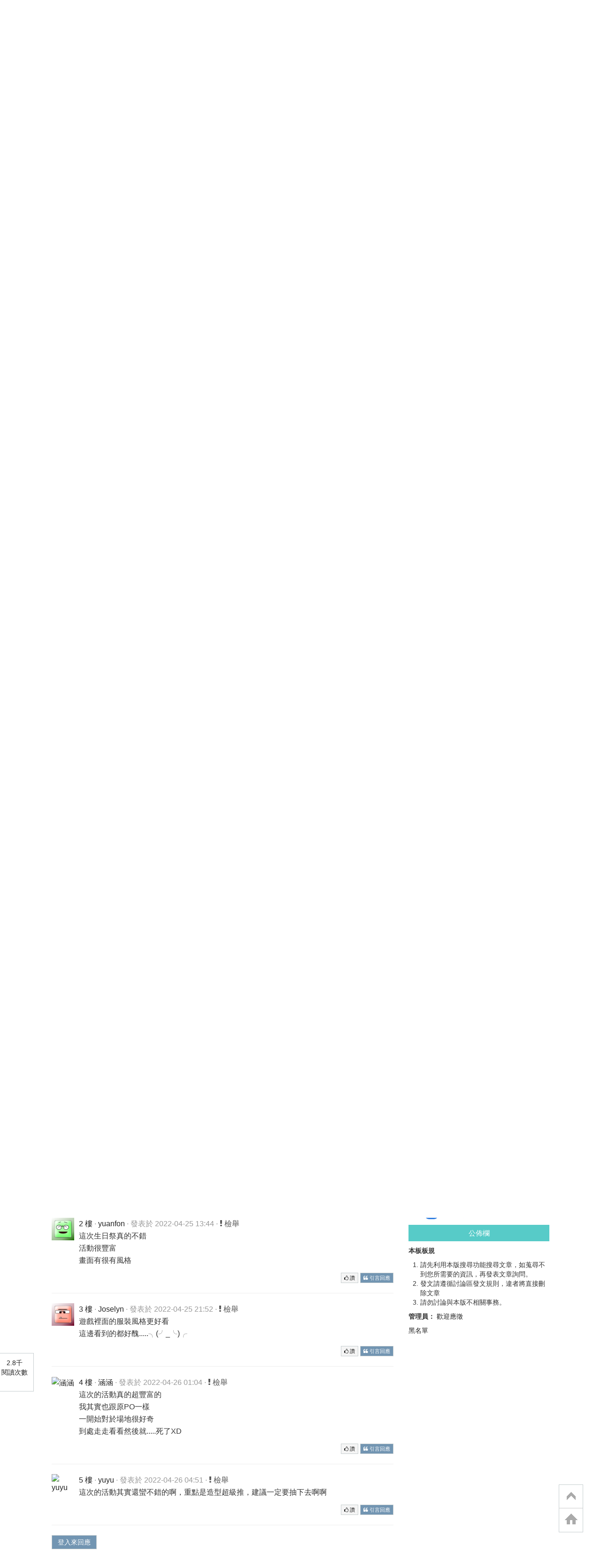

--- FILE ---
content_type: text/html; charset=utf-8
request_url: https://www.google.com/recaptcha/api2/aframe
body_size: 259
content:
<!DOCTYPE HTML><html><head><meta http-equiv="content-type" content="text/html; charset=UTF-8"></head><body><script nonce="8mZuYsHWF-iNZqj9w2gzDQ">/** Anti-fraud and anti-abuse applications only. See google.com/recaptcha */ try{var clients={'sodar':'https://pagead2.googlesyndication.com/pagead/sodar?'};window.addEventListener("message",function(a){try{if(a.source===window.parent){var b=JSON.parse(a.data);var c=clients[b['id']];if(c){var d=document.createElement('img');d.src=c+b['params']+'&rc='+(localStorage.getItem("rc::a")?sessionStorage.getItem("rc::b"):"");window.document.body.appendChild(d);sessionStorage.setItem("rc::e",parseInt(sessionStorage.getItem("rc::e")||0)+1);localStorage.setItem("rc::h",'1769751676057');}}}catch(b){}});window.parent.postMessage("_grecaptcha_ready", "*");}catch(b){}</script></body></html>

--- FILE ---
content_type: application/javascript; charset=utf-8
request_url: https://fundingchoicesmessages.google.com/f/AGSKWxVBOCR30M4k7V7r4GzjThRenoEfMhulGMD_7WotzL1E8riy0Dp5Ys0oHOMnfTruO5RkCLZ3EnnJBSr3lh__aPj8kl1Ku4aC2YTB5YnhpWSlkA5QgEsNIoMb37pf7bmul9RqgaE7Dq2-PedA3zHpsauErSEecM-Oo7OGJGvvxvpiBgGMzUcjU8lVlzhU/_/api-ads./adstreamjscontroller.&show_ad_-ads.swf/adGet.
body_size: -1285
content:
window['f265d45b-a06a-45d6-9bc1-d91f22e38362'] = true;